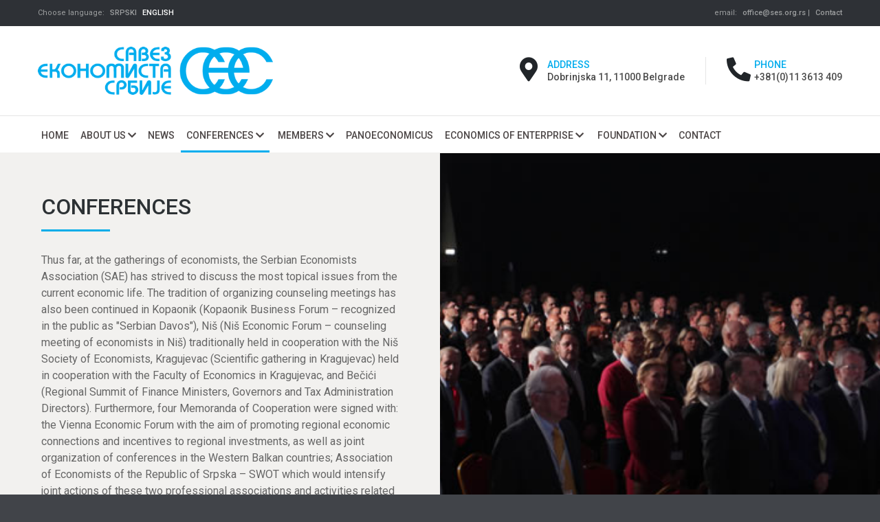

--- FILE ---
content_type: text/html; charset=UTF-8
request_url: https://www.ses.org.rs/conferences
body_size: 42538
content:
<!DOCTYPE html>
<html lang="en">
    <head>
        <meta http-equiv="Content-Type" content="text/html; charset=utf-8" />
        <meta name="viewport" content="width=device-width, initial-scale=1, user-scalable=no">
        <title>SES - Savez ekonomista Srbije</title>
        <meta name="keywords" content="savez ekonomista Srbije, SES, Ekonomija, forum, Kopaonik biznis forum, Menadžment forum Jugoistočne Evrope, novac">
        <meta name="description" content="Savez ekonomista Srbije">
        <link rel="shortcut icon" href="https://www.ses.org.rs/assets/images/favicon.ico"  type="image/x-icon"/>
        <!--seo-->
        <link rel="canonical" href="https://www.ses.org.rs/conferences">
        <meta name="author" content="DIS IT">
        <meta name="generator" content="SES - Savez ekonomista Srbije"/>
        <meta http-equiv="content-language" content="Serbian, Srpski"/> 
        <meta property="fb:app_id" content=""/> 
        <meta property="og:site_name" content="SES - Savez ekonomista Srbije" />   
        <meta property="og:type" content="website" />
        <meta property="og:title" content="SES - Savez ekonomista Srbije" />
        <meta property="og:description" content="Savez ekonomista Srbije" />
        <meta property="og:image" content="https://www.ses.org.rs/assets/images/site-image.jpg" />
        <meta property="og:image:width" content="500" />
        <meta property="og:image:height" content="500" />
        <meta property="og:url" content="https://www.ses.org.rs/conferences"/>
        <meta name="twitter:card" content="summary"/>
        <meta name="twitter:site" content="SES - Savez ekonomista Srbije"/>
        <meta name="twitter:creator" content="SES - Savez ekonomista Srbije">
        <meta name="twitter:image" content="https://www.ses.org.rs/assets/images/site-image.jpg"/>
        <meta name="twitter:title" content="SES - Savez ekonomista Srbije"/>
        <meta name="twitter:description" content="Savez ekonomista Srbije"/>       
        <!--css-->
        <link rel="stylesheet" type="text/css" href="https://www.ses.org.rs/assets/css/bootstrap.min.css">
        <link rel="stylesheet" type="text/css" href="https://use.fontawesome.com/releases/v5.0.6/css/all.css">
        <link rel="stylesheet" type="text/css" href="https://www.ses.org.rs/assets/css/loader.css?ffl=8010">
        <link rel="stylesheet" type="text/css" href="https://www.ses.org.rs/assets/css/style-menu-mobile.css">
        <link rel="stylesheet" type="text/css" href="https://www.ses.org.rs/assets/css/style-agenda.css?ffl=664">
        <link rel="stylesheet" type="text/css" href="https://www.ses.org.rs/assets/css/style.css?ffl=664">
        <link rel="stylesheet" type="text/css" href="https://www.ses.org.rs/assets/css/style-helper.css?ffl=664">
        <link rel="stylesheet" type="text/css" href="https://www.ses.org.rs/assets/css/bootstrap-datepicker.min.css">
        <link rel="stylesheet" type="text/css" href="https://www.ses.org.rs/assets/css/jquery.fancybox.min.css">
        <link rel="stylesheet" type="text/css" href="https://www.ses.org.rs/assets/css/owl.carousel.min.css">
        <link rel="stylesheet" type="text/css" href="https://www.ses.org.rs/assets/css/owl.theme.default.min.css">
        <!--js-->  
        <script type="text/javascript" src="https://www.ses.org.rs/assets/js/jquery-3.2.1.min.js"></script>
        <script type="text/javascript" src="https://www.ses.org.rs/assets/js/bootstrap.bundle.min.js"></script>
        <script type="text/javascript" src="https://www.ses.org.rs/assets/js/custom.js?ffl=664"></script>
        <script type="text/javascript" src="https://www.ses.org.rs/assets/js/jquery.validate.js"></script>
        <script type="text/javascript" src="https://www.ses.org.rs/assets/js/bootstrap-datepicker.min.js"></script>
        <script type="text/javascript" src="https://www.ses.org.rs/assets/js/jquery.fancybox.min.js"></script>
        <script type="text/javascript" src="https://www.ses.org.rs/assets/js/owl.carousel.min.js"></script>
        <script type="text/javascript" src="https://www.ses.org.rs/assets/js/menu-mobile.js"></script> 
    </head>
    <body>
    
        <!-- Page Loader --> 
        <div class="page-loader-wrapper">
            <div class="loader">
                <div class="preloader">
                    <div class="spinner-layer pl-blue">
                        <div class="circle-clipper left">
                            <div class="circle"></div>
                        </div>
                        <div class="circle-clipper right">
                            <div class="circle"></div>
                        </div>
                    </div>
                </div>
                <p>Please wait......</p>
            </div>
        </div>
        <!-- end Page Loader -->
        
        <!-- header -->
        <div class="header-top">
            <div class="header-inner">
                <div class="row">
                    <div class="col-sm-6">
                        Choose language: <!--<a href="#" class="link-active">SRPSKI</a> <a href="#" class="link">ENGLISH</a>-->
                        <a href="#" class="link" onclick="change_language('serbian'); return false">SRPSKI</a>  
                        <a href="#" class="link-active" onclick="change_language('english'); return false">ENGLISH</a>
                        <script>
                            function change_language(language)
                            {
                                current_language = 'english';
                                if(language != current_language)
                                {
                                    $('.page-loader-wrapper').fadeIn();
                                    
                                    var form_data = {language: language};
                                    $.ajax({
                                        url: 'https://www.ses.org.rs/home/language',
                                        type: 'POST',
                                        data: form_data,
                                        success: function(result)
                                        {
                                            //alert(result);
                                            var data = JSON.parse(result);
                                            if(data['status'] == 'YES')
                                            {
                                                $('.page-loader-wrapper').fadeIn();
                                                document.location.href="https://www.ses.org.rs/";
                                            }
                                            else
                                            {
                                                $('.page-loader-wrapper').fadeIn();
                                                document.location.href="https://www.ses.org.rs/";
                                                //$('.page-loader-wrapper').fadeOut();
                                                //alert(data['message']);
                                            }
                                        },
                                        error: function()
                                        {
                                            $('.page-loader-wrapper').fadeIn();
                                            document.location.href="https://www.ses.org.rs/";
                                            //$('.page-loader-wrapper').fadeOut();
                                            //alert('There was an error changing the language. Please try again.++');
                                        }
                                    });
                                }

                                return false;
                            }
                        </script>
                    </div>
                    <div class="col-sm-6 align-right hide-md">
                        email: <a href="mailto:office@ses.org.rs" class="link">office@ses.org.rs</a> |  <a href="https://www.ses.org.rs/contact" class="link show-loader">Contact</a>
                    </div>
                </div>
                  
            </div>    
        </div>    
        <div class="header">
            <div class="header-inner">
                <div class="row">
                    <div class="col-9 col-sm-5 my-auto header-logo">
                        <a href="https://www.ses.org.rs/" class="show-loader"><img src="https://www.ses.org.rs/assets/images/logo.png" class="img-fluid" title="SES - Savez ekonomista Srbije"></a>
                    </div>
                    <div class="col-3 col-sm-7 my-auto hide-md">
                        <div class="header-box-table float-right">
                            <div class="header-box-table-col">
                                <div class="icon"><i class="fas fa-map-marker-alt"></i></div>
                                <div class="header-box-table-col-content">
                                    <div class="title">Address</div>
                                    Dobrinjska 11, 11000 Belgrade                                </div>
                            </div> 
                            <div class="header-box-table-col">
                                <div class="divider"></div>
                            </div>
                            <div class="header-box-table-col">
                                <div class="icon"><i class="fas fa-phone fa-flip-horizontal"></i></div>
                                <div class="header-box-table-col-content">
                                    <div class="title">Phone</div>
                                    +381(0)11 3613 409                                </div>
                            </div>
                        </div>
                    </div>
                    <!-- right mobile -->
                    <div class="col-3 col-sm-7 my-auto align-right show-md" id="header-content-right-mobile">
                        <div id="menu-wrapper">
                            <div id="hamburger-menu" ><span></span><span></span><span></span></div>
                        </div>
                    </div>
                    <!-- end right mobile -->
                </div>  
            </div>    
        </div>
        
        <!-- navigation desktop -->
        <div class="header-navigation hide-md">
            <div class="header-inner">
                <a href="https://www.ses.org.rs/home"><div class="link">Home</div></a>
                    <div class="link">
                        <a href="https://www.ses.org.rs/about-us" class="link-with-subpage">About us <i class="fas fa-chevron-down"></i></a>
                        <div class="header-navigation-dropdown-content">
                            <a href="https://www.ses.org.rs/about-us/70-years-of-success" class="show-loader">70 years of success</a><a href="https://www.ses.org.rs/about-us/governing-bodies" class="show-loader">Governing bodies</a><a href="https://www.ses.org.rs/about-us/statute" class="show-loader">Statute</a><a href="https://www.ses.org.rs/about-us/regional-cooperation-and-other-initiatives" class="show-loader">Regional cooperation and other initiatives</a><a href="https://www.ses.org.rs/about-us/certificate-of-excellence" class="show-loader">Certificate of Excellence</a>
                        </div> 
                    </div>
                <a href="https://www.ses.org.rs/news"><div class="link">News</div></a>
                    <div class="link-active">
                        <a href="https://www.ses.org.rs/conferences" class="link-with-subpage">Conferences <i class="fas fa-chevron-down"></i></a>
                        <div class="header-navigation-dropdown-content">
                            <a href="https://www.ses.org.rs/conferences/kopaonik-business-forum" class="show-loader">Kopaonik Business Forum</a><a href="https://www.ses.org.rs/conferences/regional-summit-of-finance-ministers-governors-and-tax-administration-directors" class="show-loader">Regional Summit of Finance Ministers, Governors and Tax Administration Directors</a><a href="https://www.ses.org.rs/conferences/nis-economic-forum" class="show-loader">Niš Economic Forum</a><a href="https://www.ses.org.rs/conferences/scientific-meeting-in-kragujevac" class="show-loader">Scientific Meeting in Kragujevac</a><a href="https://www.ses.org.rs/conferences/jahorina-economic-forum" class="show-loader">Jahorina Economic Forum</a><a href="https://www.ses.org.rs/conferences/belgrade-young-economists-conference" class="show-loader">Belgrade Young Economists Conference</a><a href="https://www.ses.org.rs/conferences/other-conferences" class="show-loader">Other conferences</a>
                        </div> 
                    </div>
                
                    <div class="link">
                        <a href="https://www.ses.org.rs/members" class="link-with-subpage">Members <i class="fas fa-chevron-down"></i></a>
                        <div class="header-navigation-dropdown-content">
                            <a href="https://www.ses.org.rs/members/associations-and-societies-of-economists" class="show-loader">Associations and societies of economists</a><a href="https://www.ses.org.rs/members/collective-members" class="show-loader">Collective members</a>
                        </div> 
                    </div>
                <a href="https://www.ses.org.rs/panoeconomicus-en"><div class="link">Panoeconomicus</div></a>
                    <div class="link">
                        <a href="https://www.ses.org.rs/journal" class="link-with-subpage">Economics of Enterprise <i class="fas fa-chevron-down"></i></a>
                        <div class="header-navigation-dropdown-content">
                            <a href="https://www.ses.org.rs/journal/current-issue" class="show-loader">Current issue</a><a href="https://www.ses.org.rs/journal/editorial-board" class="show-loader">Editorial board</a><a href="https://www.ses.org.rs/journal/instructions-for-authors" class="show-loader">Instructions for Authors</a><a href="https://www.ses.org.rs/journal/editorial-policy" class="show-loader">Editorial policy</a><a href="https://www.ses.org.rs/journal/publication-ethics" class="show-loader">Publication ethics</a><a href="https://www.ses.org.rs/journal/issues-archive" class="show-loader">Issues archive</a><a href="https://www.ses.org.rs/journal/contact-economics-of-enterprise" class="show-loader">Contact</a>
                        </div> 
                    </div>
                
                    <div class="link">
                        <a href="https://www.ses.org.rs/foundation" class="link-with-subpage">Foundation <i class="fas fa-chevron-down"></i></a>
                        <div class="header-navigation-dropdown-content">
                            <a href="https://www.ses.org.rs/foundation/statute-1" class="show-loader">Statute</a><a href="https://www.ses.org.rs/foundation/managing-bord" class="show-loader">Managing bord</a><a href="https://www.ses.org.rs/foundation/awarded-students" class="show-loader">Awarded students</a>
                        </div> 
                    </div>
                <a href="https://www.ses.org.rs/contact"><div class="link">Contact</div></a>            </div>    
        </div> 
        <!-- end navigation desktop -->
        
        <!-- mobile navigation -->
        <div id="header-mobile-navigation">
            <div id="menu-container">
                <ul class="menu-list accordion">
                    <li class="toggle accordion-toggle show-loader" onclick="location.href='https://www.ses.org.rs/home'">Home</li>
                    <li id="13" class="toggle accordion-toggle">
                        <span class="plus_span"><span class="icon-plus"></span></span>
                        <a class="menu-link" href="https://www.ses.org.rs/about-us">About us</a>
                    </li>
                    <ul class="menu-submenu accordion-content">
                        <li class="show-loader" onclick="location.href='https://www.ses.org.rs/about-us/70-years-of-success'"><a class="head text-uppercase show-loader" href="#">70 years of success</a></li><li class="show-loader" onclick="location.href='https://www.ses.org.rs/about-us/governing-bodies'"><a class="head text-uppercase show-loader" href="#">Governing bodies</a></li><li class="show-loader" onclick="location.href='https://www.ses.org.rs/about-us/statute'"><a class="head text-uppercase show-loader" href="#">Statute</a></li><li class="show-loader" onclick="location.href='https://www.ses.org.rs/about-us/regional-cooperation-and-other-initiatives'"><a class="head text-uppercase show-loader" href="#">Regional cooperation and other initiatives</a></li><li class="show-loader" onclick="location.href='https://www.ses.org.rs/about-us/certificate-of-excellence'"><a class="head text-uppercase show-loader" href="#">Certificate of Excellence</a></li>    
                    </ul>
                <li class="toggle accordion-toggle show-loader" onclick="location.href='https://www.ses.org.rs/news'">News</li>
                    <li id="13" class="toggle accordion-toggle">
                        <span class="plus_span"><span class="icon-plus"></span></span>
                        <a class="menu-link" href="https://www.ses.org.rs/conferences">Conferences</a>
                    </li>
                    <ul class="menu-submenu accordion-content">
                        <li class="show-loader" onclick="location.href='https://www.ses.org.rs/conferences/kopaonik-business-forum'"><a class="head text-uppercase show-loader" href="#">Kopaonik Business Forum</a></li><li class="show-loader" onclick="location.href='https://www.ses.org.rs/conferences/regional-summit-of-finance-ministers-governors-and-tax-administration-directors'"><a class="head text-uppercase show-loader" href="#">Regional Summit of Finance Ministers, Governors and Tax Administration Directors</a></li><li class="show-loader" onclick="location.href='https://www.ses.org.rs/conferences/nis-economic-forum'"><a class="head text-uppercase show-loader" href="#">Niš Economic Forum</a></li><li class="show-loader" onclick="location.href='https://www.ses.org.rs/conferences/scientific-meeting-in-kragujevac'"><a class="head text-uppercase show-loader" href="#">Scientific Meeting in Kragujevac</a></li><li class="show-loader" onclick="location.href='https://www.ses.org.rs/conferences/jahorina-economic-forum'"><a class="head text-uppercase show-loader" href="#">Jahorina Economic Forum</a></li><li class="show-loader" onclick="location.href='https://www.ses.org.rs/conferences/belgrade-young-economists-conference'"><a class="head text-uppercase show-loader" href="#">Belgrade Young Economists Conference</a></li><li class="show-loader" onclick="location.href='https://www.ses.org.rs/conferences/other-conferences'"><a class="head text-uppercase show-loader" href="#">Other conferences</a></li>    
                    </ul>
                
                    <li id="13" class="toggle accordion-toggle">
                        <span class="plus_span"><span class="icon-plus"></span></span>
                        <a class="menu-link" href="https://www.ses.org.rs/members">Members</a>
                    </li>
                    <ul class="menu-submenu accordion-content">
                        <li class="show-loader" onclick="location.href='https://www.ses.org.rs/members/associations-and-societies-of-economists'"><a class="head text-uppercase show-loader" href="#">Associations and societies of economists</a></li><li class="show-loader" onclick="location.href='https://www.ses.org.rs/members/collective-members'"><a class="head text-uppercase show-loader" href="#">Collective members</a></li>    
                    </ul>
                <li class="toggle accordion-toggle show-loader" onclick="location.href='https://www.ses.org.rs/panoeconomicus-en'">Panoeconomicus</li>
                    <li id="13" class="toggle accordion-toggle">
                        <span class="plus_span"><span class="icon-plus"></span></span>
                        <a class="menu-link" href="https://www.ses.org.rs/journal">Economics of Enterprise</a>
                    </li>
                    <ul class="menu-submenu accordion-content">
                        <li class="show-loader" onclick="location.href='https://www.ses.org.rs/journal/current-issue'"><a class="head text-uppercase show-loader" href="#">Current issue</a></li><li class="show-loader" onclick="location.href='https://www.ses.org.rs/journal/editorial-board'"><a class="head text-uppercase show-loader" href="#">Editorial board</a></li><li class="show-loader" onclick="location.href='https://www.ses.org.rs/journal/instructions-for-authors'"><a class="head text-uppercase show-loader" href="#">Instructions for Authors</a></li><li class="show-loader" onclick="location.href='https://www.ses.org.rs/journal/editorial-policy'"><a class="head text-uppercase show-loader" href="#">Editorial policy</a></li><li class="show-loader" onclick="location.href='https://www.ses.org.rs/journal/publication-ethics'"><a class="head text-uppercase show-loader" href="#">Publication ethics</a></li><li class="show-loader" onclick="location.href='https://www.ses.org.rs/journal/issues-archive'"><a class="head text-uppercase show-loader" href="#">Issues archive</a></li><li class="show-loader" onclick="location.href='https://www.ses.org.rs/journal/contact-economics-of-enterprise'"><a class="head text-uppercase show-loader" href="#">Contact</a></li>    
                    </ul>
                
                    <li id="13" class="toggle accordion-toggle">
                        <span class="plus_span"><span class="icon-plus"></span></span>
                        <a class="menu-link" href="https://www.ses.org.rs/foundation">Foundation</a>
                    </li>
                    <ul class="menu-submenu accordion-content">
                        <li class="show-loader" onclick="location.href='https://www.ses.org.rs/foundation/statute-1'"><a class="head text-uppercase show-loader" href="#">Statute</a></li><li class="show-loader" onclick="location.href='https://www.ses.org.rs/foundation/managing-bord'"><a class="head text-uppercase show-loader" href="#">Managing bord</a></li><li class="show-loader" onclick="location.href='https://www.ses.org.rs/foundation/awarded-students'"><a class="head text-uppercase show-loader" href="#">Awarded students</a></li>    
                    </ul>
                <li class="toggle accordion-toggle show-loader" onclick="location.href='https://www.ses.org.rs/contact'">Contact</li>                                                
                </ul>
            </div>
        </div>
        <!-- end mobile navigation -->
                
        <!-- end header -->
             
        
        <!-- content -->     
        <div class="content">
            <div class="row">
                <div class="col-md-6 order-md-2 content-image-box-big" style="background-image: url(https://www.ses.org.rs/uploads/konferencije_190802_114818_190917_121143_144.jpg);">
                    <div></div>
                </div>
                <div class="col-md-6 order-md-1">
                    <div class="content-inner-left">
                        <div class="page-title uppercase">Conferences</div>
                        <div class="page-title-divider"></div>
                        <div class="page-text">Thus far, at the gatherings of economists, the Serbian Economists Association (SAE) has strived to discuss the most topical issues from the current economic life. The tradition of organizing counseling meetings has also been continued in Kopaonik (Kopaonik Business Forum &ndash; recognized in the public as &quot;Serbian Davos&quot;), Ni&scaron; (Ni&scaron; Economic Forum &ndash; counseling meeting of economists in Ni&scaron;) traditionally held in cooperation with the Ni&scaron; Society of Economists, Kragujevac (Scientific gathering in Kragujevac) held in cooperation with the Faculty of Economics in Kragujevac, and Bečići (Regional Summit of Finance Ministers, Governors and Tax Administration Directors). Furthermore, four Memoranda of Cooperation were signed with: the Vienna Economic Forum with the aim of promoting regional economic connections and incentives to regional investments, as well as joint organization of conferences in the Western Balkan countries; Association of Economists of the Republic of Srpska &ndash; SWOT which would intensify joint actions of these two professional associations and activities related to organization of the Jahorina Economic Forum; Association of Accountants and Auditors of Republic of Srpska regarding the organization of the forum traditionally held in Banja Vrućica; and Faculty of Economics in Belgrade with the aim of joint organization of the Belgrade Young Economists Conference (BYEC).<br />
<br />
The tradition of the Miločer Economic Forum, continuously held since 1993 and organized by SAE, as well as by the Association of Economists of Montenegro later on, was carried on by the Southeast Europe Management Forum organized in cooperation with IEDC Bled School of Management and Croatian Economic Association. The last forum was held in 2013 in Bled. In partnership with the Chamber of Economy of Montenegro, in 2015 SAE organized a regional gathering &ndash; Economic Conference in Bečići, while in 2016 it co-organized the Forum of Young Serbian Leaders.</div>        
                    </div>
                </div>
            </div>
        </div> 
        <!-- end content -->
        
        <!-- content -->
        <div class="content content-white">
            <div class="content-inner">
                <div class="divider hide-md"></div>
                <div class="row">
                                <div class="col-md-4">
                                    <a href="https://www.ses.org.rs/conferences/kopaonik-business-forum" class="show-loader">
                                    <div class="subpage-background-tab" style="background-image: url('https://www.ses.org.rs/uploads/kbf_190822_65124_190913_225822_512.jpg')">
                                        <div class="subpage-background-tab-inner">
                                            <div class="title">
                                                Kopaonik Business Forum
                                                <div class="more">More information</div>
                                            </div>
                                        </div>    
                                    </div>
                                    </a>
                                    <div class="divider"></div>
                                </div>
                            
                                <div class="col-md-4">
                                    <a href="https://www.ses.org.rs/conferences/regional-summit-of-finance-ministers-governors-and-tax-administration-directors" class="show-loader">
                                    <div class="subpage-background-tab" style="background-image: url('https://www.ses.org.rs/uploads/samit_250616_63550_401.jpg')">
                                        <div class="subpage-background-tab-inner">
                                            <div class="title">
                                                Regional Summit of Finance Ministers, Governors and Tax Administration Directors
                                                <div class="more">More information</div>
                                            </div>
                                        </div>    
                                    </div>
                                    </a>
                                    <div class="divider"></div>
                                </div>
                            
                                <div class="col-md-4">
                                    <a href="https://www.ses.org.rs/conferences/nis-economic-forum" class="show-loader">
                                    <div class="subpage-background-tab" style="background-image: url('https://www.ses.org.rs/uploads/nisko_savetovanje_190808_74507_190913_230311_257.jpg')">
                                        <div class="subpage-background-tab-inner">
                                            <div class="title">
                                                Niš Economic Forum
                                                <div class="more">More information</div>
                                            </div>
                                        </div>    
                                    </div>
                                    </a>
                                    <div class="divider"></div>
                                </div>
                            
                                <div class="col-md-4">
                                    <a href="https://www.ses.org.rs/conferences/scientific-meeting-in-kragujevac" class="show-loader">
                                    <div class="subpage-background-tab" style="background-image: url('https://www.ses.org.rs/uploads/kragujevac_190808_74644_190913_230529_129.jpg')">
                                        <div class="subpage-background-tab-inner">
                                            <div class="title">
                                                Scientific Meeting in Kragujevac
                                                <div class="more">More information</div>
                                            </div>
                                        </div>    
                                    </div>
                                    </a>
                                    <div class="divider"></div>
                                </div>
                            
                                <div class="col-md-4">
                                    <a href="https://www.ses.org.rs/conferences/jahorina-economic-forum" class="show-loader">
                                    <div class="subpage-background-tab" style="background-image: url('https://www.ses.org.rs/uploads/jahorina_190808_80603_190913_230637_599.jpg')">
                                        <div class="subpage-background-tab-inner">
                                            <div class="title">
                                                Jahorina Economic Forum
                                                <div class="more">More information</div>
                                            </div>
                                        </div>    
                                    </div>
                                    </a>
                                    <div class="divider"></div>
                                </div>
                            
                                <div class="col-md-4">
                                    <a href="https://www.ses.org.rs/conferences/belgrade-young-economists-conference" class="show-loader">
                                    <div class="subpage-background-tab" style="background-image: url('https://www.ses.org.rs/uploads/byef_190808_81638_190913_230739_219.jpg')">
                                        <div class="subpage-background-tab-inner">
                                            <div class="title">
                                                Belgrade Young Economists Conference
                                                <div class="more">More information</div>
                                            </div>
                                        </div>    
                                    </div>
                                    </a>
                                    <div class="divider"></div>
                                </div>
                            
                                <div class="col-md-4">
                                    <a href="https://www.ses.org.rs/conferences/other-conferences" class="show-loader">
                                    <div class="subpage-background-tab" style="background-image: url('https://www.ses.org.rs/uploads/ses_blank_190929_201704_662.jpg')">
                                        <div class="subpage-background-tab-inner">
                                            <div class="title">
                                                Other conferences
                                                <div class="more">More information</div>
                                            </div>
                                        </div>    
                                    </div>
                                    </a>
                                    <div class="divider"></div>
                                </div>
                            </div>            </div>
        </div>
        <!-- end content -->
                
        <style>
            .payment-card-a{
                display: inline-block;
                width: 20%;
            }

            .payment-card-a img{
                max-width: 100%;
                height: 37px;
                padding-right: 20px;
            }

            .payment-card-b{
                display: inline-block;
                
            }

            .payment-card-b img{
                max-width: 100%;
                height: 37px;
                padding-right: 20px;
            }

            .payment-section{
                max-width: 390px;
                margin-bottom: 10px;
            }

            .payment-section .payment-logo{
                /*max-height: 40px;*/
                max-width: 290px;
                padding-right: 20px;

            }

            .img-container {
                height: 37px;
            }

            .img-container-2 {
                height: 56px;
            }

            .img-logo-card {
                object-fit: contain;
                width: 100%;
                height: 100%;
            }
        </style>
        
        <!-- footer -->
        <div class="content content-white">
            <div class="content-inner">
                <div class="d-flex justify-content-center align-items-center flex-column flex-md-row">
                    <div class="d-flex">
                        <div class="img-container mr-3">
                            <img src="https://www.ses.org.rs/assets/images/payment/card-maestro.png" class="img-logo-card">
                        </div>
                        <div class="img-container mr-3">
                            <img src="https://www.ses.org.rs/assets/images/payment/card-master.png" class="img-logo-card">
                        </div>
                        <div class="img-container mr-3">
                            <img src="https://www.ses.org.rs/assets/images/payment/card-dina.png"  class="img-logo-card">
                        </div>
                        <div class="img-container mr-3">
                            <img src="https://www.ses.org.rs/assets/images/payment/card-visa.png"  class="img-logo-card">
                        </div>
                        <div class="img-container mr-3">
                            <img src="https://www.ses.org.rs/assets/images/payment/card-american-express.png"  class="img-logo-card">
                        </div>
                    </div>
                    <div class="my-2">
                        <a href="https://www.bancaintesa.rs/" target="_blank">
                            <div class="img-container-2 mr-3">
                                <img src="https://www.ses.org.rs/assets/images/payment/banca_intesa_color.png"  class="img-logo-card">
                            </div>
                        </a>
                    </div>
                    <div class="d-flex">
                        <a href="https://www.mastercard.rs/sr-rs/korisnici/pronadite-karticu.html" target="_blank">
                            <div class="img-container mr-3">
                                <img src="https://www.ses.org.rs/assets/images/payment/card-master-idcheck.png"  class="img-logo-card">
                            </div>
                        </a>
                        <a href="https://rs.visa.com/pay-with-visa/security-and-assistance/protected-everywhere.html" target="_blank">
                            <div class="img-container mr-3">
                                <img src="https://www.ses.org.rs/assets/images/payment/card-visa-secure.png"  class="img-logo-card">
                            </div>
                        </a>
                    </div>
                </div>
                <!-- <div class="align-center" class="payment"> 
                    <div class="d-block d-lg-inline-block payment-section">
                        <div class="payment-card-a" ><img src="https://www.ses.org.rs/assets/images/payment/card-maestro.png"></div><div class="payment-card-a"><img src="https://www.ses.org.rs/assets/images/payment/card-master.png"></div><div class="payment-card-a"><img src="https://www.ses.org.rs/assets/images/payment/card-dina.png"></div><div class="payment-card-a"><img src="https://www.ses.org.rs/assets/images/payment/card-visa.png"></div><div class="payment-card-a"><img src="https://www.ses.org.rs/assets/images/payment/card-american-express.png"></div>
                    </div>
                    <div class="d-block d-lg-inline-block payment-section"><a href="https://www.bancaintesa.rs/" target="_blank"><img src="https://www.ses.org.rs/assets/images/payment/banca_intesa_color.png" class="payment-logo"></a></div>
                    <div class="d-block d-lg-inline-block payment-section">
                        <div class="payment-card-b" style="width: 70%;"><a href="https://www.mastercard.rs/sr-rs/korisnici/pronadite-karticu.html" target="_blank"><img src="https://www.ses.org.rs/assets/images/payment/card-master-idcheck.png"></a></div><div class="payment-card-b" style="width: 30%;"><a href="https://rs.visa.com/pay-with-visa/security-and-assistance/protected-everywhere.html" target="_blank"><img src="https://www.ses.org.rs/assets/images/payment/card-visa-secure.png"></a></div>
                    </div>
                </div> -->
             </div>
        </div>
        <div class="footer-content">
            <div class="footer-inner">
                <div class="row">
                    <div class="col-md-5">
                        <div class="align-left-sm-center">
                            <a href="https://www.ses.org.rs/" class="show-loader"><img src="https://www.ses.org.rs/assets/images/logo.png" class="logo img-fluid" title="SES - Savez ekonomista Srbije"></a>
                        </div>
                        <div class="divider-15"></div>
                        <div class="align-left-sm-center">
                        Serbian Association of Economists is a non-governmental and non-profit association of Serbian economists founded in 1947 with the aim of pursuing goals in the field of advancement of economic science and practice in Serbia. It brings together prominent economists from academic and business circles, as well as the most important companies from the real and financial sectors.</div>
                        <div class="divider"></div>
                    </div>
                    <div class="col-md-3">
                        <div class="title uppercase">Quick links</div>
                        <div class="title-divider"></div>
                        <div class="navigation"><a href="https://www.ses.org.rs/about-us" class="show-loader"><i class="fas fa-chevron-right"></i> About us</a></div><div class="navigation"><a href="https://www.ses.org.rs/news" class="show-loader"><i class="fas fa-chevron-right"></i> News</a></div><div class="navigation"><a href="https://www.ses.org.rs/conferences" class="show-loader"><i class="fas fa-chevron-right"></i> Conferences</a></div><div class="navigation"><a href="https://www.ses.org.rs/members" class="show-loader"><i class="fas fa-chevron-right"></i> Members</a></div><div class="navigation"><a href="https://www.ses.org.rs/panoeconomicus-en" class="show-loader"><i class="fas fa-chevron-right"></i> Panoeconomicus</a></div><div class="navigation"><a href="https://www.ses.org.rs/journal" class="show-loader"><i class="fas fa-chevron-right"></i> Economics of Enterprise</a></div><div class="navigation"><a href="https://www.ses.org.rs/foundation" class="show-loader"><i class="fas fa-chevron-right"></i> Foundation</a></div><div class="navigation"><a href="https://www.ses.org.rs/contact" class="show-loader"><i class="fas fa-chevron-right"></i> Contact</a></div>                        <div class="divider"></div>
                    </div>
                    <div class="col-md-4">
                        <div class="title uppercase">Contact Information</div>
                        <div class="title-divider"></div>
                        <strong>SERBIAN ASSOCIATION OF ECONOMISTS</strong><br />
Bulevar Mihajla Pupina 147/3, 11070 New Belgrade<br />
Dobrinjska 11, 11000 Belgrade<br />
Tax Identification No SR101668038<br />
<strong>Phone:</strong> +381 11 3613-409; 2644-980<br />
<strong>Fax:</strong> +381 11 3629-689<br />
<strong>E-mail:</strong> office@ses.org.rs                        <div class="divider"></div>
                    </div>
                </div>
            </div>
        </div>
        <div class="footer">
            <div class="footer-inner">
                <div class="row">
                    <div class="col-md-6 align-left-md-center">© 2005 - 2026 Serbian Association of Economists.</div>
                    <div class="col-md-6 align-right-md-center">Design & development by <a href="http://www.nkmsoft.rs" target="_blank" class="link-footer">www.nkmsoft.rs</a></div>
                </div>
            </div>
        </div>
        <!-- end footer -->

        <!-- scroll top -->
        <a href="#" class="scroll-top"><i class="fas fa-chevron-up"></i></a>
        <!-- end scroll top -->

    </body>
</html>

--- FILE ---
content_type: text/css
request_url: https://www.ses.org.rs/assets/css/style-menu-mobile.css
body_size: 6220
content:
#menu-wrapper {
    overflow: hidden;
    max-width: 100%;
    cursor: pointer;
    display: inline-block;
}


#menu-wrapper #hamburger-menu {
    position: relative;
    width: 45px;
    height: 35px;
    margin: 8px 0 7px 0;
}

#menu-wrapper #hamburger-menu span {
    opacity: 1;
    -ms-filter: "progid:DXImageTransform.Microsoft.Alpha(Opacity=100)";
    left: 0;
    display: block;
    width: 100%;
    height: 4px;
    border-radius: 0;
    color: black;
    background-color: #666;
    position: absolute;
    -webkit-transform: rotate(0deg);
    transform: rotate(0deg);
    -webkit-transition: .4s ease-in-out;
    transition: .4s ease-in-out;
}

#menu-wrapper #hamburger-menu span:nth-child(1) {
    top: 5px;
}
#menu-wrapper #hamburger-menu span:nth-child(2) {
    top: 15px;
}
#menu-wrapper #hamburger-menu span:nth-child(3) {
    top: 25px;
}
#menu-wrapper #hamburger-menu.open span:nth-child(1) {
    top: 15px;
    -webkit-transform: rotate(135deg);
    transform: rotate(135deg);
}
#menu-wrapper #hamburger-menu.open span:nth-child(2) {
    opacity: 0;
    -ms-filter: "progid:DXImageTransform.Microsoft.Alpha(Opacity=0)";
    left: -60px;
}
#menu-wrapper #hamburger-menu.open span:nth-child(3) {
    top: 15px;
    -webkit-transform: rotate(-135deg);
    transform: rotate(-135deg);
}

#menu-container .menu-list .menu-submenu {
    /*padding-top: 20px;*/
    padding-left: 0;
}

.menu-submenu li{
    /*font-size: 16px;*/
    padding: 12px 20px;
    color: #eee !important;
    float: none !important;
    border-right: none !important;
    /*border-top: 1px solid rgba(0, 0, 0, 0.9); */
    border-top: 1px solid #26B9EC;
    list-style: none;
    text-align: left;
    background-color: #00ADE9; /*#414449*/;
}

.menu-submenu li a{
    color: #eee !important;
    /*padding: 0 20px !important;*/
    width: 100%;
    font-size: 20px;
    line-height: 26px;
    font-weight: 400;
    text-transform: uppercase !important;
}

.menu-submenu li a:hover{
    /*background-color: #fff !important; */
}

#menu-container .menu-list {
    padding-left: 0;
    display: block;
    position: absolute;
    width: 100%;
    max-width: 1070px;
    /*padding-top: 15px;*/ 
    background-color: #2E3136;
    box-shadow: rgba(100,100,100,0.2) 6px 2px 10px;
    z-index: 999;
    overflow-y: auto;
    overflow-x: hidden;
    left: -100%;
    /*top: 110px; */
}

#menu-container .menu-list li.accordion-toggle, #menu-container .menu-list li.accordion-toggle-sub, #menu-container .menu-list .menu-login {
    font-size: 14px;
    padding: 14px 20px;
    border-top: 1px solid #414449; /*rgba(0, 0, 0, 0.16);*/
    background-color: #2E3136;
    color: #eee !important;
    float: none;
    border-right: none;
    width: 100%;
    font-weight: 600;
    list-style: none;
    text-align: left;
    
    font-size: 20px;
    line-height: 26px;
    font-weight: 400;
    text-transform: uppercase;
    
    -webkit-transition: all 0.4s;
    -moz-transition: all 0.4s;
    transition: all 0.4s;
}

/* custom *********************************************************************/
#menu-container li.accordion-toggle:first-child{
    border-top: none; 
}

#menu-container li.accordion-toggle:hover{
    background-color: none;/*#F2B002;*/
} 

#menu-container .menu-list li.accordion-text{
    background-color: #FDBC11;
    text-align: center;
}

#menu-container .accordion-icon{
    max-height: 50px;
    margin-bottom: 5px;
    padding: 0 5px;
}

#menu-container .accordion-link a{
    color: #1F161F;
    font-size: 22px;
    line-height: 24px;
    font-weight: 300; 
}

/* end custom *****************************************************************/

#menu-container .menu-list li.accordion-toggle-sub{
    background-color: #fff;
    color:#333333 !important;
}

#menu-container .menu-list li:first-of-type {
    /*border-top: 0;*/
}

.accordion-toggle, .accordion-toggle-sub, .accordion-content {
    cursor: pointer;
    font-size: 16px;
    position: relative;
    letter-spacing: 1px;
}

.open .active-tab{
    border-top: 2px solid #FDBC11 !important;
    color: #FDBC11 !important;
}

.open .active-tab a{
    color: #FDBC11 !important;
}

.accordion-content, .accordion-content-sub {
    display: none;
}

.accordion-content-sub{
    border-bottom: 2px solid #FDBC11;
    color: #FDBC11;
}

.accordion-content-sub li a{
    color: #FDBC11 !important;
}

.accordion-content-sub li{
    padding-left: 40px;
}

.accordion-content{
    /*border-left: 2px solid #FDBC11;
    border-right: 2px solid #FDBC11;
    border-bottom: 2px solid #FDBC11;*/
}

.accordion-toggle span[class^='icon-'] , .accordion-toggle-sub span[class^='icon-'] {
    position: absolute;
    right: 10px;
    font-size: 25px;
    top: calc(50% - 16px);
}
.accordion-toggle span.icon-plus, .accordion-toggle span.icon-minus, .accordion-toggle-sub span.icon-plus, .accordion-toggle-sub span.icon-minus {
    -webkit-transform-origin: 50% 50%;
    transform-origin: 50% 50%;
    -webkit-transition: all .5s ease;
    transition: all .5s ease;
    padding: 5px;
}
.accordion-toggle span.icon-plus, .accordion-toggle-sub span.icon-plus {
    -webkit-transform: rotate(90deg);
    transform: rotate(90deg);
}

.accordion-toggle a {
    font-size: 14px;
    padding: 14px 0;
    color: #eee !important;
    float: none;
    border-right: none;
    width: 100%;
    font-weight: 600;
    list-style: none;
    text-align: left;
    font-size: 20px !important;
    line-height: 26px !important;
    font-weight: 400;
    text-transform: uppercase;
    -webkit-transition: all 0.4s;
    -moz-transition: all 0.4s;
    transition: all 0.4s;
    
    /*
    color:#fff;
    padding: 0px !important;
    width: 100px;
    */
}

.accordion-toggle a:hover{
    /*background: #FDBC11 !important;*/
}

.icon-minus:before {
    content: "\2013"
}

.icon-plus:before {
    content: "+"
}


.header-mobile-navigation{
    display: none;
  }

  /** max 992 *******************************************************************/
  @media screen and (max-width: 992px){
      .header-mobile-navigation{
          display: block;
      }
  }

--- FILE ---
content_type: text/css
request_url: https://www.ses.org.rs/assets/css/style-agenda.css?ffl=664
body_size: 3313
content:
.agenda_list_item{
    cursor: pointer;
    margin: 0;
    position: relative;
}

.agenda_list_item:hover{
    background-color: #f9f9f9;
}

.date_list{
    font-size: 20px;
    line-height: 24px;
    padding-top: 15px;
    color: #00ACED;
    font-family: "Roboto",Arial;
    /*text-transform: uppercase;*/
    /*max-width: 400px;*/
    position: relative;
    font-weight:500;
}

.time_list{
    /*height: 125px;*/
    font-size: 16px;
    line-height: 20px;
    padding: 20px 0px;
    color: #00ACED;
    font-family: "Roboto",Arial;
    text-transform: uppercase;
    position: relative;
}

.line_list{
    width: 100%;
    height: 1px;
    background-color: #00ACED;
    
}

.location_list{
    font-family: Arial;
    font-size: 16px;
    line-height: 34px;
    color: #0F1A54;
    margin-bottom: 10px;
    background-image: url("../images/venue-marker.png");
    background-position: 0 50%;
    background-repeat: no-repeat;
    padding-left: 15px;
}

.title_list{
    position: relative;
    top: -5px;
    font-family: "Roboto",Arial;
    font-size: 16px;
    line-height: 22px;
    padding-right: 65px;
    color: #2C3134;
}

.category_list{
    padding-top: 6px;
    color: #808080;
    font-size: 14px;
    line-height: 15px;
    min-height: 15px;
    font-family: Arial,Helvetica,"Nimbus Sans L",sans-serif;
    font-weight: bold;
    text-transform: uppercase;
}

.text_list{
    clear: both;
    color: #1A1A1A;
    padding-right: 15px;
    font-size: 17px;
}

.text_list-inner {
    padding-top: 10px;
}

.color_background_list{
    background-color: #f9f9f9;
}

.btn-secondary {
    color: #fff !important;
    background-color: #0F1A54;
    border-color: #0F1A54;
    width: 100%;
}

.btn-secondary:hover {
    color: #fff;
    background-color: #2761a1;
    border-color: #2761a1;
}

.btn-light {
    color: #fff !important;
    background-color: #00ACED;
    border-color: #00ACED;
    width: 100%;
    margin-left: auto;
    margin-right: auto;
}

.btn-light:hover {
    border-color: #00ACED;
    color: #00ACED !important;
    background-color: #fff;
}

.list_arrow{
    width: 30px;
    height: 30px;
    position: absolute;
    top: 20px;
    right: 20px;
    background-image: url("../images/agenda-arrow-down.png");
    background-repeat: no-repeat;
    background-size:     cover;                      /* <------ */
    background-repeat:   no-repeat;
    background-position: center center; 
}

/** max 900 *******************************************************************/
@media screen and (max-width: 900px){

    .time_list{
        font-size: 18px;
        line-height: 25px;
        padding: 50px 10px;
    }
    
}

/** max 768 *******************************************************************/
@media screen and (max-width: 768px){

    .btn-light {
        margin-bottom: 10px;
    }
    
    .btn-secondary {
        margin-bottom: 10px;
    }
    
    .time_list{
        font-size: 15px;
        line-height: 25px;
    }
}


/** max 576 *******************************************************************/
@media screen and (max-width: 576px){

    .time_list{
        font-size: 18px;
        line-height: 25px;
        padding: 10px 10px 10px 0px;
        height: auto;
    }
    
    .category_list{
        display: none;
    }
    
}


--- FILE ---
content_type: text/css
request_url: https://www.ses.org.rs/assets/css/style.css?ffl=664
body_size: 26398
content:
/* CSS Document */

@import url('https://fonts.googleapis.com/css?family=Roboto:300,400,500,700,900&subset=latin-ext');

body {
	padding: 0px;
	margin: 0px;
    font-family: 'Roboto', Arial;
	color: #1A1A1A;
	font-size: 16px;
	line-height: 18px;
	background-color: #414449;
}

/** header ********************************************************************/

.header {
	padding: 30px 15px;
	background-color: #fff;
    color: #4A4A4A;
}

.header-inner {
    max-width: 1170px;
    margin: auto;
}

.header-top {
    padding: 10px 15px;
    background-color: #2E3136;
    color: #9D9FA0;
    font-size: 11px;
}

.header-top .link{
    color: #9D9FA0;
    font-size: 11px;
    font-weight: 500;
    text-decoration: none !important;
    padding-left: 5px;
    -webkit-transition: all 0.4s;
    -moz-transition: all 0.4s;
    transition: all 0.4s;
}

.header-top .link:hover{
    color: #fff;
}

.header-top .link-active{
    color: #fff;
    font-size: 11px;
    font-weight: 500;
    text-decoration: none !important;
    padding-left: 5px;
    -webkit-transition: all 0.4s;
    -moz-transition: all 0.4s;
    transition: all 0.4s;
}

.header-top .link-active:hover{
    color: #fff;
}

.header-logo img{
    max-height: 70px;
}

.header-box-table{
    display: table;
    font-size: 14px;
    font-weight: 500;
}

.header-box-table-col{
    display: table-cell;
    vertical-align: middle;
    position: relative;
}

.header-box-table-col-content{
    padding-left: 40px
}

.header-box-table-col .divider{
    margin: 0 30px;
    width: 1px;
    height: 40px; 
    background-color: #E5E5E5;  
}

.header-box-table .title{
    color: #00ACED;
    text-transform: uppercase;
}

.header-box-table .icon{
    position: absolute;
    top:0px;
    left: 0px;
}

.header-box-table .icon i{
    font-size: 35px;
    color: #212529;
}

.header-navigation {
    padding: 0 15px;
    background-color: #fff;
    color: #999;
    border-top: 1px solid #E5E5E5;
    border-bottom: 1px solid #F2F1EF;
}

.header-navigation .link{
    display: inline-block;
    position: relative;
    font-size: 14px;
    text-transform: uppercase;
    color: #4C4646 !important;
    margin-right: 0px;
    padding: 0 5px;
    font-weight: 500;
    line-height: 44px;
    border-top: 3px solid transparent;
    border-bottom: 3px solid transparent;
    -webkit-transition: all 0.4s;
    -moz-transition: all 0.4s;
    transition: all 0.4s;
    text-decoration: none;
}

.header-navigation .link:hover{
    border-bottom: 3px solid #00ADEE;
}

.header-navigation .link-active{
    display: inline-block;
    position: relative;
    font-size: 14px;
    text-transform: uppercase;
    color: #4C4646 !important;
    margin-right: 0px;
    padding: 0 5px;
    font-weight: 500;
    line-height: 44px;
    border-top: 3px solid transparent;
    border-bottom: 3px solid #00ADEE;
    -webkit-transition: all 0.4s;
    -moz-transition: all 0.4s;
    transition: all 0.4s;
    text-decoration: none;
}

.header-navigation .link-active:hover{
    border-bottom: 3px solid #00ADEE;
}

.header-navigation .link-with-subpage{
    display: inline-block;
    position: relative;
    font-size: 14px;
    text-transform: uppercase;
    color: #4C4646 !important;
    margin-right: 0px;
    padding: 0 3px;
    font-weight: 500;
    line-height: 44px;
    border-top: 3px solid transparent;
    -webkit-transition: all 0.4s;
    -moz-transition: all 0.4s;
    transition: all 0.4s;
    text-decoration: none;
}

/* Style the dropdown content (hidden by default) */
.header-navigation-dropdown-content {
    display: none;
    position: absolute;
    min-width: 220px;
    box-shadow: 0px 8px 16px 0px rgba(0,0,0,0.2);
    z-index: 999;
    /*padding-top: 30px;*/
    padding-top: 3px;
    left: 0;
    text-transform: none !important;
}

/* Style the links inside the dropdown */
.header-navigation-dropdown-content a {
    float: none;
    color: #ccc !important;
    padding: 10px 15px;
    text-decoration: none;
    display: block;
    text-align: left;
    background-color: #2E3136;
    font-size: 14px !important;
    font-weight: 300;
    border-bottom: 1px solid #414449;
    -webkit-transition: all 0.4s;
    -moz-transition: all 0.4s;
    transition: all 0.4s;
    line-height: 20px;
}
/* Add a grey background to dropdown links on hover */
.header-navigation-dropdown-content a:hover {
    background-color: #414449;
    font-size: 14px !important;
    font-weight: 300;
    border-bottom: 1px solid #414449;
    color: #fff !important;
}
.header-navigation-dropdown-content a:last-child {
  border-bottom: 0px solid #A87400 !important;
}

.header-navigation .link:hover .header-navigation-dropdown-content, .header-navigation .link-active:hover .header-navigation-dropdown-content, .header-menu-active:hover .header-navigation-dropdown-content {
    display: block;
}

/** content *******************************************************************/

.content {
    padding: 0 15px;
    background-color: #F2F1EF;
}

.content-inner {
    max-width: 1170px;
    margin: auto;
    padding: 30px 0;
}

.content-inner-left{
    float: right;
    width: 100%;
    max-width: 615px;
    padding: 60px 45px;  
}

.content-inner-right{
    max-width: 600px;
    padding: 60px 45px;    
}

.content-white {
    background-color: #fff !important;
}

.content-slider-main {
    padding: 0;
    background-color: #F2F1EF;
}

.content-slider-main-inner {
    max-width: 1170px;
    margin: auto;
    padding: 30px 0 0 0;
}

.content-image-box-big {
    background-position: center center;
    background-repeat: no-repeat;
    -webkit-background-size: cover;
    -moz-background-size: cover;
    background-size: cover;
    /*padding-top: 52%;*/
}

.content-image-box-big div {
    padding-top: 52%;
}

.page-title {
    color: #2C3134;
    font-size: 32px;
    line-height: 36px;
    font-weight: 500;
}

.page-text {
    color: #666;
    font-size: 16px;
    line-height: 24px;
}

.page-text-350 {
    margin: 0 auto;
    max-width: 350px;
    text-align: center;
}

.page-title-divider {
    width: 100px;
    height: 3px;
    background-color: #00ADE9;
    margin: 15px 0 30px 0;
}

.page-title-divider-center {
    width: 100px;
    height: 3px;
    background-color: #00ADE9;
    margin: 10px auto 30px auto;
}

.btn-more {
    background-color: #00ADEE;
    padding: 15px 50px;
    border: 3px solid #00ADEE;
    font-size: 16px;
    color: #fff;
    font-weight: 500;
    text-transform: uppercase;
    text-decoration: none;
    display: inline-block;
    cursor: pointer;
    -webkit-transition: all 0.4s;
    -moz-transition: all 0.4s;
    transition: all 0.4s;
}

.btn-more:hover {
    border: 3px solid #00ADEE;
    color: #00ADEE;
    background-color: transparent;
}

.btn-more-invert {
    background-color: transparent;
    padding: 15px 50px;
    border: 3px solid #00ADEE;
    font-size: 16px;
    color: #00ADEE;
    font-weight: 500;
    text-transform: uppercase;
    text-decoration: none;
    display: inline-block;
    cursor: pointer;
    -webkit-transition: all 0.4s;
    -moz-transition: all 0.4s;
    transition: all 0.4s;
}

.btn-more-invert:hover {
    border: 3px solid #00ADEE;
    color: #fff;
    background-color: #00ADEE ;
}

.subpage-background-tab {
    background-repeat: no-repeat !important; 
    background-position: center center; 
    background-size: cover;
    cursor: pointer;  
}

.subpage-background-tab-inner{
    padding-top: 85%; /*67%;*/ 
    background-image: linear-gradient(transparent,rgba(0,0,0,0.8)); 
    position: relative; 
}

.subpage-background-tab-inner .title{
    position: absolute;
    bottom: 20px;
    left: 20px;
    padding-right: 20px;
    color: #fff;
    font-size: 28px;
    line-height: 30px;
    font-weight: 500;
    text-transform: uppercase;
    
    /*
    position: absolute;
    bottom: 30px;
    left: 30px;
    padding-right: 30px;
    color: #fff;
    font-size: 28px;
    line-height: 32px;
    font-weight: 500;
    text-transform: uppercase;
    */
}

.subpage-background-tab-inner .more{
    color: rgb(255,255,255,1);
    font-size: 16px;
    line-height: 20px;
    font-weight: 500;
    text-transform: uppercase;
    padding-top: 10px;
}

.page-image-float-left {
    max-width: 615px;
    float: left;
    padding: 0 30px 10px 0;
}

.page-image-float-right {
    max-width: 500px;
    float: right;
    padding: 0 0 10px 30px;
}

.subpage-quick-title{
    color: #2C3134;
    font-size: 18px;
    line-height: 26px;
    font-weight: 500;
    cursor: pointer;
    border-bottom: 1px solid #E7E7E7;
    padding: 10px 0;
    -webkit-transition: all 0.4s;
    -moz-transition: all 0.4s;
    transition: all 0.4s; 
}

.subpage-quick-title:hover{
    background-color: #eee;
    padding-left: 10px;
}

.subpage-quick-divider {
    /*height: 1px;
    background-color: #E7E7E7;
    margin: 10px 0; */
}

.biographies-function {
    color: #999;
    font-size: 16px;
    line-height: 24px;
    font-weight: 400;
}

.biographies-image-float-left {
    max-width: 500px;
    float: left;
    padding: 0 30px 10px 0;
}

/* news */
.news{
    margin-bottom: 30px;
}

.news .news-box{
    background-color: #fff; 
    position: relative;
}

.news .image{
    background-repeat: no-repeat !important; 
    background-position: center center; 
    background-size: cover;  
    padding-top: 62%;
    cursor: pointer; 
    position: relative;  
}

.news .category{
    position: absolute;
    top: 20px; 
    left: 20px;
    background-color: rgba(0,0,0,.5);
    color: #fff;
    font-size: 10px;
    line-height: 12px;
    font-weight: 500;  
    padding: 3px 6px;
    display: inline-block;
    -webkit-transition: all 0.4s;
    -moz-transition: all 0.4s;
    transition: all 0.4s;
    text-transform: uppercase;
    margin-right: 20px;
}

.news .category:hover {
    background-color: #00ADEE;
}

.news .content{
    background-color: #fff;
    padding: 20px; 
}

.news .title{
    color: #2C3134;
    font-size: 18px;
    line-height: 24px;
    font-weight: 500;
    padding-bottom: 15px;
    cursor: pointer; 
}

.news .text{
    color: #666666;
    font-size: 15px;
    line-height: 24px;
}

.news .date-divider {
    height: 1px;
    background-color: #E7E7E7;
    margin: 15px 0;
}

.news .more{
    position: absolute; 
    bottom: 15px;
    width: 100%;
    padding: 0 20px;
}

.news .date, .date-news-view{
    color: #2D3135;
    text-transform: uppercase;
    font-size: 14px;
    font-weight: 500;
}

.news .date i, .date-news-view i{
    padding-right: 5px;
}

.news .btn-more-news, .btn-more-news-view{
    color: #00ADEE;
    text-transform: uppercase;
    font-size: 14px;
    font-weight: 500; 
    text-decoration: none; 
    -webkit-transition: all 0.4s;
    -moz-transition: all 0.4s;
    transition: all 0.4s; 
    cursor: pointer;  
}

.news .btn-more-news:hover, .btn-more-news-view:hover{
    color: #333;   
}

.news-image-title {
  position: absolute;
  bottom: 30px;
  right: -5px;
  background-color: rgba(0,0,0,.5);
  color: #fff;
  font-size: 10px;
  line-height: 12px;
  font-weight: 500;
  padding: 3px 6px;
  display: inline-block;
  -webkit-transition: all 0.4s;
  -moz-transition: all 0.4s;
  transition: all 0.4s;
  text-transform: uppercase;
  margin-right: 20px;
}

.news-download-file {
    background-color: transparent;
    padding: 15px 30px;
    border: 3px solid #00ADEE;
    font-size: 16px;
    line-height: 24px;
    color: #00ADEE;
    font-weight: 500;
    text-transform: uppercase;
    text-decoration: none;
    /*display: inline-block; */
    cursor: pointer;
    -webkit-transition: all 0.4s;
    -moz-transition: all 0.4s;
    transition: all 0.4s;
    margin-bottom: 10px;
    max-width: 585px;
}

.news-download-file:hover {
    border: 3px solid #00ADEE;
    color: #fff;
    background-color: #00ADEE ;
}

/* journal */
.journal-download .journal-download-work {
    padding: 10px 75px 10px 0;
    border-bottom: 1px solid #E5E5E5; 
    cursor: pointer;
    -webkit-transition: all 0.4s;
    -moz-transition: all 0.4s;
    transition: all 0.4s; 
    position: relative;
}

.journal-download .journal-download-work:hover {
    background-color: #F3F3F3;
    padding-left: 15px;
}

.journal-download .journal-download-work:last-child {
    /*border-bottom: 1px solid #E5E5E5;*/ 
}

.journal-download .journal-download-work .icon {
    font-size: 36px;
    color: #00ADE9;
    padding-bottom: 5px;
    position: absolute;
    right: 15px;
    top: 15px;
}

.journal-download .journal-download-work .author {
    font-size: 16px;
    color: #00ADE9;
    padding-bottom: 5px;
}

.journal-download .journal-download-work .name {
    color: #2C3134;
    font-size: 18px;
    line-height: 24px;
    font-weight: 500;
}

.journal-date {
    color: #aaa;
    font-weight: 700;
}

.nav-tabs .nav-link {
    border-radius: 0;
    text-transform: uppercase;
}

.nav-tabs .nav-link:hover {
    border-color: transparent;
}

.nav-tabs .nav-link.active:hover {
    border-color: #dee2e6 #dee2e6 #fff;
}

.tab-content{
    border: 1px solid #DDDDDD; 
    background-color:#fff; 
    border-top-width: 0px; 
    padding: 20px;
}

.tab-content .journal-download .journal-download-work:first-child {
    /*border-top: 1px solid transparent;*/
}
/* end journal */


/*
.news-box {
    cursor: pointer;
}

.news-box-image {
    width: 100%; 
    height: 100%;
    background-repeat: no-repeat !important;
    background-position: center center !important;
    background-size: cover;position: relative;
    position: relative;
}

.news-box-image-content{
    padding-bottom: 67%;
}

.news-box-text {
    margin-left: 10%;
    background-color: #fff;
    padding: 15px ;
    margin-top: -55px;
    position: relative;
    z-index: 9;
}

.news-box-text .date{
    color: #2D3135;
    text-transform: uppercase;
    font-size: 14px;
    font-weight: 500;
}

.news-box-text .date i{
    padding-right: 5px;
}

.news-box-text .btn-more-news{
    color: #00ADEE;
    text-transform: uppercase;
    font-size: 14px;
    font-weight: 500; 
    text-decoration: none; 
    -webkit-transition: all 0.4s;
    -moz-transition: all 0.4s;
    transition: all 0.4s;   
}

.news-box-text .btn-more-news:hover{
    color: #333;   
}

.news-box-text .date-divider {
    height: 1px;
    background-color: #E7E7E7;
    margin: 15px 0;
}

.news-box-title {
    font-size: 22px;
    line-height: 28px;
    font-family: 'Roboto', Arial;
    color: #2C3134;
    font-weight: 500;
    text-transform: uppercase;
}

.news-box-subtitle {
    font-size: 16px;
    line-height: 18px;
    color: #666;
    margin-top: 10px;
}

.news-box-image-overlay{
    width: 100%;
    height: 100%;
    position: absolute;
    overflow: hidden;
    top: 0;
    left: 0;
    padding-top: 25%;
    visibility: hidden;
    background: rgba( 15, 26, 84, .7 );
    color: #fff;
    text-align: center;
    font-size: 22px;
    line-height: 24px;
    font-family: 'Roboto', Arial;
    -webkit-transition: all 0.4s;
    -moz-transition: all 0.4s;
    transition: all 0.4s;
    transition:opacity 0.5s linear;
    text-transform: uppercase;
}

.news-box:hover .news-box-image-overlay{
    visibility: visible;
}

.content-news-view { 
    position: relative;       
}

.content-news-view-over { 
    position: relative;
    top:-170px;       
}

.news-view-image {
    margin: 0 auto;  
    background-repeat: no-repeat !important;
    background-position: center center !important;
    background-size: cover;
    max-width: 500px;
    border: 7px solid #F2F2F2;
}

.news-view-title {
    font-size: 50px;
    line-height: 50px;
    color: #1A1A1A;
    font-family: "Roboto",Arial;
    position: relative;
    text-align: center;
    margin: 0 auto;
    max-width: 800px;
}

.news-view-title-border {
    background-color: #0F1A54;
    max-width: 170px;
    height: 15px;
    margin-top: 15px;
    margin: 0 auto;
}

.news-view-subtitle {
    font-size: 16px;
    line-height: 22px;
    color: #58595B;
    padding: 15px 0 20px 0;
    text-align: center;
    margin: 0 auto;
    max-width: 600px;
}

.news-gallery-image {
    background-repeat: no-repeat !important;
    background-position: top center !important;
    background-size: cover;    
}

.news-back-to-news {
    padding: 50px 0 0 0; 
    border-top: 1px solid #B3B3B3; 
    margin-top: 30px;
    text-align:center;
}
*/
.page-link {
    position: relative;
    display: block;
    padding: 0.5rem 0.75rem;
    margin-left: -1px;
    line-height: 1.25;
    color: #00ADEE !important;
    background-color: transparent;
    border: 1px solid #00ADEE;
    margin-right: 5px;
    border-radius: 0px !important;
}
.page-item.disabled .page-link {
    color: #868e96;
    pointer-events: none;
    cursor: auto;
    background-color: #CEFFCE;
    border-color: #718393;
}
.page-item.active .page-link {
    z-index: 1;
    color: #fff !important;
    background-color: #00ADEE;
    border-color: #00ADEE;
}
.page-link:focus, .page-link:hover {
    color: #fff !important;
    text-decoration: none;
    background-color:#00ADEE;
    border-color: #00ADEE;
}
/* end news */

/* modal contact */

.form-control-custom {
    display: block;
    width: 100%;
    padding: 6px 12px;
    font-size: 14;
    line-height: 1.5;
    color: #495057;
    background-color: #fff;
    background-clip: padding-box;
    border: 2px solid #ced4da;
    border-radius: 0;
    transition: border-color .15s ease-in-out,box-shadow .15s ease-in-out;
}

.btn-send-form {
    background-color: #00ADEE;
    padding: 15px 50px;
    border: 3px solid #00ADEE;
    font-size: 16px;
    color: #fff;
    font-weight: 500;
    text-transform: uppercase;
    text-decoration: none;
    display: inline-block;
    cursor: pointer;
    -webkit-transition: all 0.4s;
    -moz-transition: all 0.4s;
    transition: all 0.4s;
    border-radius: 0;
    -webkit-border-radius: 0;
    -moz-border-radius: 0;
}
.btn-send-form:hover { 
    border: 3px solid #00ADEE;
    color: #00ADEE;
    background-color: transparent;
}

.btn-send-form:focus {
    border: 3px solid #00ADEE;
    color: #00ADEE;
    background-color: transparent;
}

.btn-close-modal {
    background-color: #00ADEE;
    padding: 5px 30px;
    border: 3px solid #00ADEE;
    font-size: 16px;
    color: #fff;
    font-weight: 500;
    text-transform: uppercase;
    text-decoration: none;
    display: inline-block;
    cursor: pointer;
    -webkit-transition: all 0.4s;
    -moz-transition: all 0.4s;
    transition: all 0.4s;
    border-radius: 0;
    -webkit-border-radius: 0;
    -moz-border-radius: 0;
}
.btn-close-modal:hover { 
    border: 3px solid #00ADEE;
    color: #00ADEE;
    background-color: transparent;
}

.btn-close-modal:focus {
    border: 3px solid #00ADEE;
    color: #00ADEE;
    background-color: transparent;
}

.contact-help-block {
    color: #EE1C25;
    display: block;
    font-size: 13px;   
}

.contact-form-error {
    background-color: #EE1C25; 
    color: #fff; 
    padding:15px !important; 
    margin-bottom: 15px;
    font-size: 14px;
} 

.contact-modal-content {
    border-width: 0 !important;
    border-radius: 0 !important;
    max-width: 600px;
    
}

.contact-modal-header  {
    background-color: #00ADEE;
    border-radius: 0;
}

.contact-modal-header h5 {
    font-size: 22px;
    color: #fff;
    text-transform: uppercase;
}

.contact-modal-text-success{
    color: #666;
    font-size: 16px;
    line-height: 24px;
    padding-bottom: 20px;
} 

/* end modal contact */

/** slider **/
.slider-main {
    height: 100% !important;
    overflow: hidden;
    box-shadow: 0 2px 10px rgba(0, 0, 0, 0.6);
}

.slider-main .item {
    height: 500px;
    background-color: #333;
    color: #fff;
    background-repeat: no-repeat;
    background-size: cover;
    background-position: center;
}

.slider-main-box{
    position: relative;
}

.slider-main-box:hover .arrow-left, .slider-main-box:hover .arrow-right{
    visibility: visible;
    opacity: 1;
}

.slider-main-box .arrow-left{
    position: absolute;
    top: 225px;
    left: 30px;
    z-index: 2;
    visibility: hidden;
    opacity: 0;
    -webkit-transition: all 0.4s;
    -moz-transition: all 0.4s;
    transition: all 0.4s;  
}
.slider-main-box .arrow-left img{
    max-height: 50px;
    cursor: pointer;
}

.slider-main-box .arrow-right{
    position: absolute;
    top: 225px;
    right: 30px;
    z-index: 2;
    visibility: hidden;
    opacity: 0;
    -webkit-transition: all 0.4s;
    -moz-transition: all 0.4s;
    transition: all 0.4s; 
}
.slider-main-box .arrow-right img{
    max-height: 50px;
    cursor: pointer;
}
/** end slider **/

/* actuely */
.slider-actually-news-box{
    position: relative;
}

.slider-actually-news-box .arrow-left{
    position: absolute; 
    top: 30px; 
    left:-40px;
    z-index: 99;
}
.slider-actually-news-box .arrow-left img{
    max-height: 50px;
    cursor: pointer;
}

.slider-actually-news-box .arrow-right{
    position: absolute; 
    top: 30px; 
    right:-40px;
    z-index: 99;
}
.slider-actually-news-box .arrow-right img{
    max-height: 50px;
    cursor: pointer;
}

.slider-actually-news .news-box{
    background-color: #fff; 
}

.slider-actually-news .image{
    background-repeat: no-repeat !important; 
    background-position: center center; 
    background-size: cover;  
    padding-top: 62%;   
}

.slider-actually-news .content{
    background-color: #fff;
    padding: 20px; 
}

.slider-actually-news .title{
    color: #2C3134;
    font-size: 18px;
    line-height: 24px;
    font-weight: 500;
    padding-bottom: 15px;
}

.slider-actually-news .text{
    color: #666666;
    font-size: 15px;
    line-height: 24px;
}

.slider-actually-news .date-divider {
    height: 1px;
    background-color: #E7E7E7;
    margin: 15px 0;
}

.slider-actually-news .more{
    position: absolute; 
    bottom: 15px;
    width: 100%;
    padding: 0 20px;
}

.slider-actually-news .date{
    color: #2D3135;
    text-transform: uppercase;
    font-size: 14px;
    font-weight: 500;
}

.slider-actually-news .date i{
    padding-right: 5px;
}

.slider-actually-news .btn-more-news{
    color: #00ADEE;
    text-transform: uppercase;
    font-size: 14px;
    font-weight: 500; 
    text-decoration: none; 
    -webkit-transition: all 0.4s;
    -moz-transition: all 0.4s;
    transition: all 0.4s;   
}

.slider-actually-news .btn-more-news:hover{
    color: #333;   
}
/* end actuely */

.live-title {
    color: #888;
    font-size: 24px;
    line-height: 26px;
    font-weight: 500;
}



/** footer ********************************************************************/

.footer {
    padding: 0 15px;
    color: #999;
    font-size: 13px;
}

.footer-inner {
    max-width: 1170px;
    margin: auto;
    padding: 20px 0;
}

.footer-inner .title{
    color: #fff;
    font-size: 24px;
    line-height: 26px;
    font-weight: 500;
}

.footer-inner .title-divider{
    width: 100px;
    height: 3px;
    background-color: #00ADE9;
    margin: 10px 0 20px 0;
}

.footer a {
    color: #999;
    text-decoration: none;
}

.footer a:hover {
    color: #fff;
    text-decoration: none;
}

.footer-content {
    padding: 30px 15px 0 15px;
    background-color: #2E3136;
    color: #ccc;
    font-size: 14px;
    line-height: 20px;
}

.footer-content .navigation i{
    font-size: 12px;
    line-height: 20px;
    color: #00ADEE;
    padding-right: 5px;
}

.footer-content .navigation a{
    font-size: 12px;
    line-height: 20px;
    color: #ccc;
    text-transform: uppercase;
    font-weight: 500;
    text-decoration: none;
}

.footer-content .navigation a:hover{
    color: #00ADE9;
    text-decoration: none;
}

.footer-content .logo{
    max-width: 300px;
}

/** end footer ****************************************************************/


/** max 1280  *****************************************************************/
@media screen and (max-width: 1300px){
    .slider-actually-news-box .arrow-right{
        right: -15px;
    }
    .slider-actually-news-box .arrow-left{
        left: -15px;
    }
}

/** max 1200  *****************************************************************/
@media screen and (max-width: 1200px){
    .content-slider-main-inner {
        padding: 0;
    }
    
    .content-inner-left {
        max-width: 100%;
        padding: 40px 25px;
    }
    
    .content-inner-right {
        max-width: 100%;
        padding: 40px 25px;
    }
}

/** max 992 *******************************************************************/
@media screen and (max-width: 992px){
    .page-image-float-left {
        max-width: 100%;
        float: none;
        padding: 0 0 30px 0;
    }
    
    .biographies-image-float-left {
        max-width: 100%;
        float: none;
        padding: 0 0 30px 0;
    }
    
    .btn-more {
        padding: 15px 20px;
    }
    
}

/** max 880 *******************************************************************/
@media screen and (max-width: 880px){

}

/** max 768 *******************************************************************/
@media screen and (max-width: 768px){
    .content-inner-left {
        padding: 30px 0px;
    }
    
    .content-inner-right {
        padding: 30px 0px;
    }
}

/** max 560 *******************************************************************/
@media screen and (max-width: 574px){

   
}

--- FILE ---
content_type: text/css
request_url: https://www.ses.org.rs/assets/css/style-helper.css?ffl=664
body_size: 6398
content:
/* CSS Document - Helper class */

/** elements ******************************************************************/

a.link-footer:link    { color: #aaa; text-decoration: none; font-size: 12px; font-family: 'Roboto', Arial;}
a.link-footer:visited { color: #aaa; text-decoration: none; font-size: 12px; font-family: 'Roboto', Arial;}
a.link-footer:hover   { color: #fff; text-decoration: none; font-size: 12px; font-family: 'Roboto', Arial;}
a.link-footer:active  { color: #fff; text-decoration: none; font-size: 12px; font-family: 'Roboto', Arial;}

a:link    { color: #00ADEE; text-decoration: none; font-size: 16px; font-family: 'Roboto', Arial;}
a:visited { color: #00ADEE; text-decoration: none; font-size: 16px; font-family: 'Roboto', Arial;}
a:hover   { color: #2C3134; text-decoration: none; font-size: 16px; font-family: 'Roboto', Arial;}
a:active  { color: #2C3134; text-decoration: none; font-size: 16px; font-family: 'Roboto', Arial;}

.divider-15 {
    height: 15px;
    clear: both;
}

.divider {
    height: 30px;
    clear: both;
}

.divider-20 {
    height: 20px;
    clear: both;
}

.divider-40 {
    height: 40px;
    clear: both;
}

.divider-50 {
    height: 50px;
    clear: both;
}

.divider-underline {
    margin: 25px auto;
    height: 2px;
    background-color:#CDBEB0;
}

.float-right{
    float: right;
}

.image-background {
    background-repeat: no-repeat !important; 
    background-position: center center; 
    background-size: cover;  
    padding-bottom: 67%;  
}

.image-background-inner{
    padding-top: 60%;   
}

.no-padding {
    padding:0;
}

.col-padding-0 {
    padding-right:0;
    padding-left:0;
}

.gutter-16.row {
    margin-right: -8px;
    margin-left: -8px; 
}
.gutter-16 > [class^="col-"], .gutter-0 > [class^=" col-"] {
    padding-right: 8px;
    padding-left: 8px; 
} 

.gutter-8.row {
    margin-right: -4px;
    margin-left: -4px; 
}
.gutter-8 > [class^="col-"], .gutter-0 > [class^=" col-"] {
    padding-right: 4px;
    padding-left: 4px; 
}

.gutter-0.row {
    margin-right: 0;
    margin-left: 0; 
}
.gutter-0 > [class^="col-"], .gutter-0 > [class^=" col-"] {
    padding-right: 0;
    padding-left: 0; 
}

.no-border-radius{
    border-radius: 0 !important;
}

.align-left {
    text-align: left !important;
}

.align-right {
    text-align: right !important;
}

.align-center {
    text-align: center !important;
}

.align-center-sm-left {
    text-align: center !important;
}

.align-left-sm-center{
    text-align: left !important;
}

.align-right-sm-center{
    text-align: right !important;
}

.align-right-md-center{
    text-align: right !important;
}

.align-left-md-center{
    text-align: left !important;
}

.hide-xs {
    display: block;
}

.hide-md {
    display: block;
}

.hide-sm {
    display: block;
}

.show-md {
    display: none;
}

.show-sm {
    display: none;
}

.uppercase {
    text-transform: uppercase;  
}

.page-loader-wrapper{
    /*display: none;*/
}

.page-loader-wrapper p {
    font-size: 16px;
    font-weight: 700;   
}

.data-loader-wrapper{
    text-align: center;
    font-weight: 500;
}
                                                                            
/* scroll top */
.scroll-top{
    width: 70px;
    height: 70px;
    padding: 10px 16px;
    /*border-radius: 35px;*/
    font-size: 24px;
    line-height: 1.33;
    background-color: rgba(46,49,54,0.5) /*#332F37 /*rgba(0,177,240,0.5)*/;
    color:#fff;
    /*border: 1px solid #fff;*/
    margin-left: 10px;
    position:fixed;
    bottom: 20px; 
    right:20px;
    display:none;
    z-index: 99999;
    text-align: center;
}
.scroll-top:hover{
    text-decoration:none;
}
.scroll-top i{
    color: #fff;font-size: 24px;line-height: 40px;
}
/* end scroll top */


.fancybox-slide--iframe .fancybox-content {
    padding: 0;
    width: 80%;
    height: 80%;
    max-width: 854px;
    max-height: 480px;
    overflow: visible;
    background: #fff;
}

/** end elements **************************************************************/


/** error page ****************************************************************/

.error-content {
    padding: 0 15px;
    background-color: #414449;
}

.error-content-inner {
    max-width: 500px;
    margin: auto;
    padding: 50px 0 30px 0;
    text-align: center;
}

.error-logo {
    text-align: center;
}

.error-logo img{
    max-height: 150px;
}

.error-title {
    font-size: 80px;
    line-height: 100px;
    color: #fff;
    text-align: center;
    font-family: "Rubik", Arial;
    text-transform: uppercase;
    position: relative;
}

.error-description {
    color: #fff;
    text-align: center;
    text-transform: uppercase;
    line-height: 22px;
    font-size: 14px;
}

/** end error page ************************************************************/


@media screen and (max-width: 1920px){

}

/** max 1600  *****************************************************************/
@media screen and (max-width: 1600px){
    
}

/** max 1200  *****************************************************************/
@media screen and (max-width: 1200px){

}

/** max 992 *******************************************************************/
@media screen and (max-width: 992px){
    
    .divider-30-md-15 {
        height: 15px;
        clear: both;
    }
    
    .hide-md {
        display: none;
    }
    
    .show-md {
        display: block;
    }

    .align-right-md-center{
        text-align: center !important;
    }
    
    .align-left-md-center{
        text-align: center !important;
    }
}

/** max 768 *******************************************************************/
@media screen and (max-width: 768px){
    .show-sm {
        display: block;
    }
    
    .hide-sm {
        display: none;
    }
    
    .align-left-sm-center{
        text-align: center !important;
    }
    
    .align-right-sm-center{
        text-align: center !important;
    }
    
    .align-center-sm-left {
        text-align: left !important;
    }
}

/** max 576 *******************************************************************/
@media screen and (max-width: 576px){
   
}

/** max 420 *******************************************************************/
@media screen and (max-width: 420px){
    
}

--- FILE ---
content_type: application/javascript
request_url: https://www.ses.org.rs/assets/js/custom.js?ffl=664
body_size: 8625
content:
//on page show 
$(window).bind("pageshow", function(event) {
    if (event.originalEvent.persisted) {
        //window.location.reload() 
        setTimeout(function () { $('.page-loader-wrapper').fadeOut(); }, 150);
        setTimeout(function () { if($('.page-loader-wrapper').is(":visible")){$('.page-loader-wrapper').fadeOut(); }}, 500);
        setTimeout(function () { if($('.page-loader-wrapper').is(":visible")){$('.page-loader-wrapper').fadeOut(); }}, 1000);
        setTimeout(function () { if($('.page-loader-wrapper').is(":visible")){$('.page-loader-wrapper').fadeOut(); }}, 2000);
        setTimeout(function () { if($('.page-loader-wrapper').is(":visible")){$('.page-loader-wrapper').fadeOut(); }}, 5000);
        setTimeout(function () { if($('.page-loader-wrapper').is(":visible")){$('.page-loader-wrapper').fadeOut(); }}, 10000);
    }
});


// JavaScript Document
$(document).ready(function(){

    // -------------------------------------------------------------------------
    
    // Check display size
    function check_display_size() { 
        if ($(window).width() <= 750) {
            //set box parameter 
            //$(function() {
            //    $('.box').matchHeight(false);
            //});
        } else {

            //set box parameter 
            //$(function() {
            //    $('.box').matchHeight();
            //}); 
        }  
        
        set_owl_main(); 
    }
    
    //on load check display size
	check_display_size();

    //on resize check display size/
	$(window).resize(function() {
		window.addEventListener("resize", check_display_size());
	});
    
    // -------------------------------------------------------------------------

    /*
    // Mobile menu
    $('.menu-tab').click(function(){
        $('.menu-hide').toggleClass('show');
        $('.menu-tab').toggleClass('active');
    });
    $('.mobile_close').click(function(){
        $('.menu-hide').removeClass('show');
        $('.menu-tab').removeClass('active');
    });
    */
    
    // -------------------------------------------------------------------------

    //loader
    setTimeout(function () { $('.page-loader-wrapper').fadeOut(); }, 50); 
    
    // -------------------------------------------------------------------------

    $.fancybox.defaults.hash = false;
    
    // -------------------------------------------------------------------------
    
    //Show loader on click to element with class show-loader
    $(".show-loader").click(function()
    {
        $('.page-loader-wrapper').fadeIn();
    });
    
    // -------------------------------------------------------------------------
    
    //scrollToTop
    $(window).scroll(function(){
        if ($(this).scrollTop() > 100) {
            $('.scroll-top').fadeIn();
        } else {
            $('.scroll-top').fadeOut();
        }
    });
    
    //Click event to scroll to top
    $('.scroll-top').click(function(){
        $('html, body').animate({scrollTop : 0},800);
        return false;
    });
    //end scrollToTop

    // -------------------------------------------------------------------------
    
    //fancybox-content
    $("[data-fancybox]").fancybox({
        afterLoad: function( instance, slide ) {
            $(".fancybox-content").css('max-width', '854px');
            $(".fancybox-content").css('max-height', '480px');
            if ($(window).width() <= 750) {
                var fancyboxContentWidth  = $(window).width() - 30;
                var fancyboxContentHeight = fancyboxContentWidth * 56 / 100;
                $(".fancybox-content").css('width', fancyboxContentWidth+'px');
                $(".fancybox-content").css('height', fancyboxContentHeight+'px');
            }
        }
    });    

    // -------------------------------------------------------------------------
    
    var owl_main = $("#slider-main");
    owl_main.owlCarousel(
    {
       loop: true,
       nav: false,
       dots: false,
       autoHeight: true,
       autoplay:true,
       autoplayTimeout:5000,
       autoplayHoverPause:true,
       items: 1,
       stage: 1,
       rtl: false,
       responsive: {
         0: {
           items: 1,
         }
       }
    });
    
    $("#owl-slider-main-next").click(function() {
        owl_main.trigger('next.owl.carousel');
        //owl.trigger('stop.owl.autoplay');
    })
    $("#owl-slider-main-prev").click(function() {
        owl_main.trigger('prev.owl.carousel');
        //owl.trigger('stop.owl.autoplay');
    })
    
    // set slider home
    function set_owl_main()
    {
        // slider home
        if ($(window).width() <= 1200) 
        {
            var window_width  = $(window).width();
            var slider_height = window_width * 43 / 100;
            $(".slider-main .item").css("height", slider_height); 
            //alert(window_width + ' / ' +   slider_height);  
 
            var owl_slider_main_arrow_top = ( slider_height - $("#owl-slider-main-prev").height() )/2;
            $("#owl-slider-main-prev").css("top", owl_slider_main_arrow_top);
            $("#owl-slider-main-next").css("top", owl_slider_main_arrow_top);
        } 
        else
        {
            $(".slider-main .item").css("height", 500);    
        } 
    }
    set_owl_main();

    // -------------------------------------------------------------------------
    
    // -------------------------------------------------------------------------
    
    // Slider courasel for actually news
    var owl_actually_news = $("#slider-actually-news");
    owl_actually_news.owlCarousel({
        itemsMobile: false,
        pagination: false,
        autoplay:true,
        autoplayTimeout:5000,
        autoplayHoverPause:true,
        loop:true,
        dots: false,
        margin:30,
        autoHeight:true,
        responsive: {
            0: {
                items: 1
            },
            577: {
                items: 2
            },
            992: {
                items: 3
            },
            1200: {
                items: 3
            } 
        } 
    }).on('translated.owl.carousel', function(event) {
        
    }); 

    $("#owl-slider-actually-news-next").click(function() {
        owl_actually_news.trigger('next.owl.carousel');
        //owl.trigger('stop.owl.autoplay');
    })
    $("#owl-slider-actually-news-prev").click(function() {
        owl_actually_news.trigger('prev.owl.carousel');
        //owl.trigger('stop.owl.autoplay');
    })
    
    
    function owl_actually_news_equalize(){
        owl_actually_news.trigger('refresh.owl.carousel');
        
        height = 0;
        $('#slider-actually-news .news-box').each(function(i){
            image   = $(this).find( ".image" ).width()/100*62;
            content = $(this).find( ".content" ).height()+40;
            height_item_content = image + content;
            if (height_item_content > height) { height = height_item_content;}
        });

        $('#slider-actually-news .news-box').each(function(i){$(this).height(height);});
        
        var owl_actually_news_arrow_top = ( $("#slider-actually-news .news-box").height() + 45 - $("#owl-slider-actually-news-prev").height() )/2;
        $("#owl-slider-actually-news-prev").css("top", owl_actually_news_arrow_top);
        $("#owl-slider-actually-news-next").css("top", owl_actually_news_arrow_top);
    }
    owl_actually_news_equalize();

    // -------------------------------------------------------------------------

    $('.agenda_list_item').click(function(){
        
        var text_inner = $(this).find(".text_list-inner");
        var arrow_item = $(this).find(".list_arrow");
        if($(text_inner).is(":visible")){
            text_inner.slideUp('100');
            $(this).removeClass('color_background_list');
            if(arrow_item.length){
                arrow_item.css('background-image', 'url(https://www.ses.org.rs/assets/images/agenda-arrow-down.png)');
            }
        }
        else{
            if(text_inner.text().trim() != ''){
                text_inner.slideDown('100');
                $(this).addClass('color_background_list');
            }
            if(arrow_item.length){
                arrow_item.css('background-image', 'url(https://www.ses.org.rs/assets/images/agenda-arrow-up.png)');
            }
        }
    });
    
    $('.agenda_list_item a').click(function(e){
        e.stopPropagation();
    }); 
    
    // -------------------------------------------------------------------------
});





--- FILE ---
content_type: application/javascript
request_url: https://www.ses.org.rs/assets/js/menu-mobile.js
body_size: 2005
content:

// JavaScript Document
$(document).ready(function() {

    /**
     * Mobile menu
     */
    $("#menu-close").click(function(e) {
        e.preventDefault();
        $("#sidebar-wrapper").toggleClass("active");
    });
    $("#menu-toggle").click(function(e) {
        e.preventDefault();
        $("#sidebar-wrapper").toggleClass("active");
    });

    // -------------------------------------------------------------------------

});

$(function() {
    function slideMenu() {
        var activeState = $('#menu-container .menu-list').hasClass('active');
        $('#menu-container .menu-list').animate({
            //top: activeState ? '0%' : '-100%'
            left: activeState ? '0%' : '-100%'
        }, 400);
    }
    $('#menu-wrapper').click(function(event) {
        event.stopPropagation();
        $('#hamburger-menu').toggleClass('open');
        $('#menu-container .menu-list').toggleClass('active');
        slideMenu();

        $('body').toggleClass('overflow-hidden');
    });

    $(".menu-list").find('.accordion-toggle').click(function() {
        $(this).toggleClass("active-tab").find(".plus_span span").toggleClass("icon-minus icon-plus");
        $(this).next().toggleClass("open").slideToggle("fast");
        $(".menu-list .accordion-content").not($(this).next()).slideUp("fast").removeClass("open");
        $(".menu-list .accordion-toggle").not($(this)).removeClass("active-tab").find(".plus_span span").removeClass("icon-minus").addClass("icon-plus")
    });

    $(".menu-list").find('.accordion-toggle-sub').click(function() {
        $(this).toggleClass("active-tab").find(".plus_span span").toggleClass("icon-minus icon-plus");
        $(this).next().toggleClass("open").slideToggle("fast");
        $(".menu-list .accordion-content-sub").not($(this).next()).slideUp("fast").removeClass("open");
        $(".menu-list .accordion-toggle-sub").not($(this)).removeClass("active-tab").find(".plus_span span").removeClass("icon-minus").addClass("icon-plus")
    });

    $('.menu-link').click(function(e){
       console.log("menu menu") ;
       e.stopPropagation();
    });

}); // jQuery load